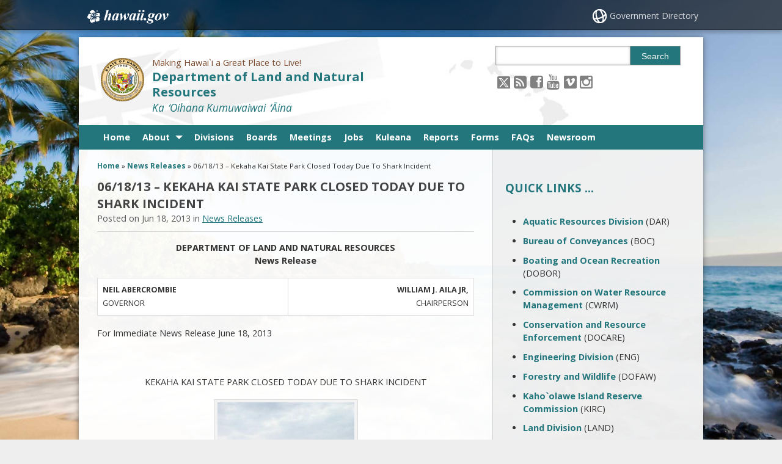

--- FILE ---
content_type: text/html; charset=UTF-8
request_url: https://dlnr.hawaii.gov/blog/2013/06/18/nr13-069/
body_size: 17277
content:
<!DOCTYPE html>

<html lang="en">

<head lang="en-US">
	<meta charset="UTF-8" />
	<meta name="viewport" content="width=device-width, initial-scale=1, shrink-to-fit=no">
			<title>06/18/13 &#8211; Kekaha Kai State Park Closed Today Due To Shark Incident   &#124; Department of Land and Natural Resources</title>
		<link rel="stylesheet" href="https://dlnr.hawaii.gov/wp-content/themes/hic_state_template_child/css/print.css" media="print" />
    	<meta name='robots' content='max-image-preview:large' />

<!-- Google Tag Manager for WordPress by gtm4wp.com -->
<script data-cfasync="false" data-pagespeed-no-defer>
	var gtm4wp_datalayer_name = "dataLayer";
	var dataLayer = dataLayer || [];
</script>
<!-- End Google Tag Manager for WordPress by gtm4wp.com -->
	<meta name="description" content="DEPARTMENT OF LAND AND NATURAL RESOURCES News Release NEIL ABERCROMBIE GOVERNOR WILLIAM J. AILA JR, CHAIRPERSON For Immediate News Release June 18, 2013 &nbsp; KEKAHA KAI STATE PARK CLOSED TODAY [&hellip;]" />

	<!-- Twitter Card data -->
	<meta name="twitter:card" content="summary">

	<!-- Begin Open Graph data -->
	<meta property="og:title" content="06/18/13 &#8211; Kekaha Kai State Park Closed Today Due To Shark Incident" />
	<meta property="og:type" content="website" />
	<meta property="og:url" content="https://dlnr.hawaii.gov/blog/2013/06/18/nr13-069/" />
	<meta property="og:image" content="https://dlnr.hawaii.gov/wp-content/themes/hic_state_template_parent/images/og-image.jpg" />
	<meta property="og:description" content="DEPARTMENT OF LAND AND NATURAL RESOURCES News Release NEIL ABERCROMBIE GOVERNOR WILLIAM J. AILA JR, CHAIRPERSON For Immediate News Release June 18, 2013 &nbsp; KEKAHA KAI STATE PARK CLOSED TODAY [&hellip;]" />
	<!-- End Open Graph data -->

<link rel="alternate" title="oEmbed (JSON)" type="application/json+oembed" href="https://dlnr.hawaii.gov/wp-json/oembed/1.0/embed?url=https%3A%2F%2Fdlnr.hawaii.gov%2Fblog%2F2013%2F06%2F18%2Fnr13-069%2F" />
<link rel="alternate" title="oEmbed (XML)" type="text/xml+oembed" href="https://dlnr.hawaii.gov/wp-json/oembed/1.0/embed?url=https%3A%2F%2Fdlnr.hawaii.gov%2Fblog%2F2013%2F06%2F18%2Fnr13-069%2F&#038;format=xml" />
<style id='wp-img-auto-sizes-contain-inline-css' type='text/css'>
img:is([sizes=auto i],[sizes^="auto," i]){contain-intrinsic-size:3000px 1500px}
/*# sourceURL=wp-img-auto-sizes-contain-inline-css */
</style>
<link rel='stylesheet' id='srfprettylistStyleSheets-css' href='https://dlnr.hawaii.gov/wp-content/plugins/codecanyon-2474660-file-list-pro/styles/Grey_light_default.css?ver=6.9' type='text/css' media='all' />
<link rel='stylesheet' id='tribe-events-pro-mini-calendar-block-styles-css' href='https://dlnr.hawaii.gov/wp-content/plugins/events-calendar-pro/build/css/tribe-events-pro-mini-calendar-block.css?ver=7.7.11' type='text/css' media='all' />
<style id='wp-emoji-styles-inline-css' type='text/css'>

	img.wp-smiley, img.emoji {
		display: inline !important;
		border: none !important;
		box-shadow: none !important;
		height: 1em !important;
		width: 1em !important;
		margin: 0 0.07em !important;
		vertical-align: -0.1em !important;
		background: none !important;
		padding: 0 !important;
	}
/*# sourceURL=wp-emoji-styles-inline-css */
</style>
<link rel='stylesheet' id='wp-block-library-css' href='https://dlnr.hawaii.gov/wp-includes/css/dist/block-library/style.min.css?ver=6.9' type='text/css' media='all' />
<style id='global-styles-inline-css' type='text/css'>
:root{--wp--preset--aspect-ratio--square: 1;--wp--preset--aspect-ratio--4-3: 4/3;--wp--preset--aspect-ratio--3-4: 3/4;--wp--preset--aspect-ratio--3-2: 3/2;--wp--preset--aspect-ratio--2-3: 2/3;--wp--preset--aspect-ratio--16-9: 16/9;--wp--preset--aspect-ratio--9-16: 9/16;--wp--preset--color--black: #000000;--wp--preset--color--cyan-bluish-gray: #abb8c3;--wp--preset--color--white: #ffffff;--wp--preset--color--pale-pink: #f78da7;--wp--preset--color--vivid-red: #cf2e2e;--wp--preset--color--luminous-vivid-orange: #ff6900;--wp--preset--color--luminous-vivid-amber: #fcb900;--wp--preset--color--light-green-cyan: #7bdcb5;--wp--preset--color--vivid-green-cyan: #00d084;--wp--preset--color--pale-cyan-blue: #8ed1fc;--wp--preset--color--vivid-cyan-blue: #0693e3;--wp--preset--color--vivid-purple: #9b51e0;--wp--preset--gradient--vivid-cyan-blue-to-vivid-purple: linear-gradient(135deg,rgb(6,147,227) 0%,rgb(155,81,224) 100%);--wp--preset--gradient--light-green-cyan-to-vivid-green-cyan: linear-gradient(135deg,rgb(122,220,180) 0%,rgb(0,208,130) 100%);--wp--preset--gradient--luminous-vivid-amber-to-luminous-vivid-orange: linear-gradient(135deg,rgb(252,185,0) 0%,rgb(255,105,0) 100%);--wp--preset--gradient--luminous-vivid-orange-to-vivid-red: linear-gradient(135deg,rgb(255,105,0) 0%,rgb(207,46,46) 100%);--wp--preset--gradient--very-light-gray-to-cyan-bluish-gray: linear-gradient(135deg,rgb(238,238,238) 0%,rgb(169,184,195) 100%);--wp--preset--gradient--cool-to-warm-spectrum: linear-gradient(135deg,rgb(74,234,220) 0%,rgb(151,120,209) 20%,rgb(207,42,186) 40%,rgb(238,44,130) 60%,rgb(251,105,98) 80%,rgb(254,248,76) 100%);--wp--preset--gradient--blush-light-purple: linear-gradient(135deg,rgb(255,206,236) 0%,rgb(152,150,240) 100%);--wp--preset--gradient--blush-bordeaux: linear-gradient(135deg,rgb(254,205,165) 0%,rgb(254,45,45) 50%,rgb(107,0,62) 100%);--wp--preset--gradient--luminous-dusk: linear-gradient(135deg,rgb(255,203,112) 0%,rgb(199,81,192) 50%,rgb(65,88,208) 100%);--wp--preset--gradient--pale-ocean: linear-gradient(135deg,rgb(255,245,203) 0%,rgb(182,227,212) 50%,rgb(51,167,181) 100%);--wp--preset--gradient--electric-grass: linear-gradient(135deg,rgb(202,248,128) 0%,rgb(113,206,126) 100%);--wp--preset--gradient--midnight: linear-gradient(135deg,rgb(2,3,129) 0%,rgb(40,116,252) 100%);--wp--preset--font-size--small: 13px;--wp--preset--font-size--medium: 20px;--wp--preset--font-size--large: 36px;--wp--preset--font-size--x-large: 42px;--wp--preset--spacing--20: 0.44rem;--wp--preset--spacing--30: 0.67rem;--wp--preset--spacing--40: 1rem;--wp--preset--spacing--50: 1.5rem;--wp--preset--spacing--60: 2.25rem;--wp--preset--spacing--70: 3.38rem;--wp--preset--spacing--80: 5.06rem;--wp--preset--shadow--natural: 6px 6px 9px rgba(0, 0, 0, 0.2);--wp--preset--shadow--deep: 12px 12px 50px rgba(0, 0, 0, 0.4);--wp--preset--shadow--sharp: 6px 6px 0px rgba(0, 0, 0, 0.2);--wp--preset--shadow--outlined: 6px 6px 0px -3px rgb(255, 255, 255), 6px 6px rgb(0, 0, 0);--wp--preset--shadow--crisp: 6px 6px 0px rgb(0, 0, 0);}:where(.is-layout-flex){gap: 0.5em;}:where(.is-layout-grid){gap: 0.5em;}body .is-layout-flex{display: flex;}.is-layout-flex{flex-wrap: wrap;align-items: center;}.is-layout-flex > :is(*, div){margin: 0;}body .is-layout-grid{display: grid;}.is-layout-grid > :is(*, div){margin: 0;}:where(.wp-block-columns.is-layout-flex){gap: 2em;}:where(.wp-block-columns.is-layout-grid){gap: 2em;}:where(.wp-block-post-template.is-layout-flex){gap: 1.25em;}:where(.wp-block-post-template.is-layout-grid){gap: 1.25em;}.has-black-color{color: var(--wp--preset--color--black) !important;}.has-cyan-bluish-gray-color{color: var(--wp--preset--color--cyan-bluish-gray) !important;}.has-white-color{color: var(--wp--preset--color--white) !important;}.has-pale-pink-color{color: var(--wp--preset--color--pale-pink) !important;}.has-vivid-red-color{color: var(--wp--preset--color--vivid-red) !important;}.has-luminous-vivid-orange-color{color: var(--wp--preset--color--luminous-vivid-orange) !important;}.has-luminous-vivid-amber-color{color: var(--wp--preset--color--luminous-vivid-amber) !important;}.has-light-green-cyan-color{color: var(--wp--preset--color--light-green-cyan) !important;}.has-vivid-green-cyan-color{color: var(--wp--preset--color--vivid-green-cyan) !important;}.has-pale-cyan-blue-color{color: var(--wp--preset--color--pale-cyan-blue) !important;}.has-vivid-cyan-blue-color{color: var(--wp--preset--color--vivid-cyan-blue) !important;}.has-vivid-purple-color{color: var(--wp--preset--color--vivid-purple) !important;}.has-black-background-color{background-color: var(--wp--preset--color--black) !important;}.has-cyan-bluish-gray-background-color{background-color: var(--wp--preset--color--cyan-bluish-gray) !important;}.has-white-background-color{background-color: var(--wp--preset--color--white) !important;}.has-pale-pink-background-color{background-color: var(--wp--preset--color--pale-pink) !important;}.has-vivid-red-background-color{background-color: var(--wp--preset--color--vivid-red) !important;}.has-luminous-vivid-orange-background-color{background-color: var(--wp--preset--color--luminous-vivid-orange) !important;}.has-luminous-vivid-amber-background-color{background-color: var(--wp--preset--color--luminous-vivid-amber) !important;}.has-light-green-cyan-background-color{background-color: var(--wp--preset--color--light-green-cyan) !important;}.has-vivid-green-cyan-background-color{background-color: var(--wp--preset--color--vivid-green-cyan) !important;}.has-pale-cyan-blue-background-color{background-color: var(--wp--preset--color--pale-cyan-blue) !important;}.has-vivid-cyan-blue-background-color{background-color: var(--wp--preset--color--vivid-cyan-blue) !important;}.has-vivid-purple-background-color{background-color: var(--wp--preset--color--vivid-purple) !important;}.has-black-border-color{border-color: var(--wp--preset--color--black) !important;}.has-cyan-bluish-gray-border-color{border-color: var(--wp--preset--color--cyan-bluish-gray) !important;}.has-white-border-color{border-color: var(--wp--preset--color--white) !important;}.has-pale-pink-border-color{border-color: var(--wp--preset--color--pale-pink) !important;}.has-vivid-red-border-color{border-color: var(--wp--preset--color--vivid-red) !important;}.has-luminous-vivid-orange-border-color{border-color: var(--wp--preset--color--luminous-vivid-orange) !important;}.has-luminous-vivid-amber-border-color{border-color: var(--wp--preset--color--luminous-vivid-amber) !important;}.has-light-green-cyan-border-color{border-color: var(--wp--preset--color--light-green-cyan) !important;}.has-vivid-green-cyan-border-color{border-color: var(--wp--preset--color--vivid-green-cyan) !important;}.has-pale-cyan-blue-border-color{border-color: var(--wp--preset--color--pale-cyan-blue) !important;}.has-vivid-cyan-blue-border-color{border-color: var(--wp--preset--color--vivid-cyan-blue) !important;}.has-vivid-purple-border-color{border-color: var(--wp--preset--color--vivid-purple) !important;}.has-vivid-cyan-blue-to-vivid-purple-gradient-background{background: var(--wp--preset--gradient--vivid-cyan-blue-to-vivid-purple) !important;}.has-light-green-cyan-to-vivid-green-cyan-gradient-background{background: var(--wp--preset--gradient--light-green-cyan-to-vivid-green-cyan) !important;}.has-luminous-vivid-amber-to-luminous-vivid-orange-gradient-background{background: var(--wp--preset--gradient--luminous-vivid-amber-to-luminous-vivid-orange) !important;}.has-luminous-vivid-orange-to-vivid-red-gradient-background{background: var(--wp--preset--gradient--luminous-vivid-orange-to-vivid-red) !important;}.has-very-light-gray-to-cyan-bluish-gray-gradient-background{background: var(--wp--preset--gradient--very-light-gray-to-cyan-bluish-gray) !important;}.has-cool-to-warm-spectrum-gradient-background{background: var(--wp--preset--gradient--cool-to-warm-spectrum) !important;}.has-blush-light-purple-gradient-background{background: var(--wp--preset--gradient--blush-light-purple) !important;}.has-blush-bordeaux-gradient-background{background: var(--wp--preset--gradient--blush-bordeaux) !important;}.has-luminous-dusk-gradient-background{background: var(--wp--preset--gradient--luminous-dusk) !important;}.has-pale-ocean-gradient-background{background: var(--wp--preset--gradient--pale-ocean) !important;}.has-electric-grass-gradient-background{background: var(--wp--preset--gradient--electric-grass) !important;}.has-midnight-gradient-background{background: var(--wp--preset--gradient--midnight) !important;}.has-small-font-size{font-size: var(--wp--preset--font-size--small) !important;}.has-medium-font-size{font-size: var(--wp--preset--font-size--medium) !important;}.has-large-font-size{font-size: var(--wp--preset--font-size--large) !important;}.has-x-large-font-size{font-size: var(--wp--preset--font-size--x-large) !important;}
/*# sourceURL=global-styles-inline-css */
</style>

<style id='classic-theme-styles-inline-css' type='text/css'>
/*! This file is auto-generated */
.wp-block-button__link{color:#fff;background-color:#32373c;border-radius:9999px;box-shadow:none;text-decoration:none;padding:calc(.667em + 2px) calc(1.333em + 2px);font-size:1.125em}.wp-block-file__button{background:#32373c;color:#fff;text-decoration:none}
/*# sourceURL=/wp-includes/css/classic-themes.min.css */
</style>
<link rel='stylesheet' id='scp_style-css' href='https://dlnr.hawaii.gov/wp-content/plugins/simple_category_posts/scp_style.css?ver=6.9' type='text/css' media='screen' />
<link rel='stylesheet' id='simple_announcer_style-css' href='https://dlnr.hawaii.gov/wp-content/plugins/simple_announcer/includes/css/simple_announcer_style.css?ver=6.9' type='text/css' media='screen' />
<link rel='stylesheet' id='tablepress-columnfilterwidgets-css-css' href='https://dlnr.hawaii.gov/wp-content/plugins/tablepress-datatables-column-filter-widgets/css/ColumnFilterWidgets.min.css?ver=1.2' type='text/css' media='all' />
<link rel='stylesheet' id='font-awesome-st-css' href='https://dlnr.hawaii.gov/wp-content/themes/hic_state_template_parent/admin/css/font-awesome-st.css?ver=6.9' type='text/css' media='screen' />
<link rel='stylesheet' id='nivo_slider_style-css' href='https://dlnr.hawaii.gov/wp-content/themes/hic_state_template_parent/includes/nivo_slider/nivo-slider.css?ver=6.9' type='text/css' media='screen' />
<link rel='stylesheet' id='nivo_slider_theme_style-css' href='https://dlnr.hawaii.gov/wp-content/themes/hic_state_template_parent/includes/nivo_slider/themes/default/default.css?ver=6.9' type='text/css' media='screen' />
<link rel='stylesheet' id='style-css' href='https://dlnr.hawaii.gov/wp-content/themes/hic_state_template_child/style.css?ver=6.9' type='text/css' media='all' />
<link rel='stylesheet' id='tablepress-default-css' href='https://dlnr.hawaii.gov/wp-content/uploads/tablepress-combined.min.css?ver=21' type='text/css' media='all' />
<script type="text/javascript" src="https://dlnr.hawaii.gov/wp-includes/js/jquery/jquery.min.js?ver=3.7.1" id="jquery-core-js"></script>
<script type="text/javascript" src="https://dlnr.hawaii.gov/wp-includes/js/jquery/jquery-migrate.min.js?ver=3.4.1" id="jquery-migrate-js"></script>
<link rel="https://api.w.org/" href="https://dlnr.hawaii.gov/wp-json/" /><link rel="alternate" title="JSON" type="application/json" href="https://dlnr.hawaii.gov/wp-json/wp/v2/posts/2545" /><link rel="EditURI" type="application/rsd+xml" title="RSD" href="https://dlnr.hawaii.gov/xmlrpc.php?rsd" />

<link rel="canonical" href="https://dlnr.hawaii.gov/blog/2013/06/18/nr13-069/" />
<link rel='shortlink' href='https://dlnr.hawaii.gov/?p=2545' />
<!-- Stream WordPress user activity plugin v4.1.1 -->
<meta name="tec-api-version" content="v1"><meta name="tec-api-origin" content="https://dlnr.hawaii.gov"><link rel="alternate" href="https://dlnr.hawaii.gov/wp-json/tribe/events/v1/" />
<!-- Google Tag Manager for WordPress by gtm4wp.com -->
<!-- GTM Container placement set to footer -->
<script data-cfasync="false" data-pagespeed-no-defer type="text/javascript">
	var dataLayer_content = {"pagePostType":"post","pagePostType2":"single-post","pageCategory":["news"],"pagePostAuthor":"webmaster"};
	dataLayer.push( dataLayer_content );
</script>
<script data-cfasync="false" data-pagespeed-no-defer type="text/javascript">
(function(w,d,s,l,i){w[l]=w[l]||[];w[l].push({'gtm.start':
new Date().getTime(),event:'gtm.js'});var f=d.getElementsByTagName(s)[0],
j=d.createElement(s),dl=l!='dataLayer'?'&l='+l:'';j.async=true;j.src=
'//www.googletagmanager.com/gtm.js?id='+i+dl;f.parentNode.insertBefore(j,f);
})(window,document,'script','dataLayer','GTM-W2HWXVQ');
</script>
<!-- End Google Tag Manager for WordPress by gtm4wp.com -->					<!--[if lt IE 9]>
		<script>
			document.createElement('header');
			document.createElement('nav');
			document.createElement('section');
			document.createElement('article');
			document.createElement('aside');
			document.createElement('footer');
			document.createElement('hgroup');
		</script>
	<![endif]-->
	<!-- Global site tag (gtag.js) - Google Analytics -->
	<script async src="https://www.googletagmanager.com/gtag/js?id=G-EFLMW2ZNPB"></script>
	<script>
	  window.dataLayer = window.dataLayer || [];
	  function gtag(){dataLayer.push(arguments);}
	  gtag('js', new Date());  gtag('config', 'G-EFLMW2ZNPB');
	</script><link rel="preload" href="/wp-includes/js/jquery/jquery.min.js?ver=3.7.1" as="script"><link rel="preload" href="/wp-includes/js/jquery/jquery-migrate.min.js?ver=3.4.1" as="script"><link rel="preload" href="/wp-content/plugins/codecanyon-2474660-file-list-pro/styles/Grey_light_default.css?ver=6.9" as="style"><link rel="preload" href="/wp-content/plugins/events-calendar-pro/build/css/tribe-events-pro-mini-calendar-block.css?ver=7.7.11" as="style"><link rel="preload" href="/wp-includes/css/dist/block-library/style.min.css?ver=6.9" as="style"><link rel="preload" href="/wp-content/plugins/simple_category_posts/scp_style.css?ver=6.9" as="style"><link rel="preload" href="/wp-content/plugins/simple_announcer/includes/css/simple_announcer_style.css?ver=6.9" as="style"><link rel="preload" href="/wp-content/plugins/tablepress-datatables-column-filter-widgets/css/ColumnFilterWidgets.min.css?ver=1.2" as="style"><link rel="preload" href="/wp-content/themes/hic_state_template_parent/admin/css/font-awesome-st.css?ver=6.9" as="style"><link rel="preload" href="/wp-content/themes/hic_state_template_parent/includes/nivo_slider/nivo-slider.css?ver=6.9" as="style"><link rel="preload" href="/wp-content/themes/hic_state_template_parent/includes/nivo_slider/themes/default/default.css?ver=6.9" as="style"><link rel="preload" href="/wp-content/themes/hic_state_template_child/style.css?ver=6.9" as="style"><link rel="preload" href="/wp-content/uploads/tablepress-combined.min.css?ver=21" as="style">	<script>
		jQuery(document).ready(function() {
			jQuery('#navigation ul').superclick();
			
			jQuery('.page_item').has('.children').addClass('sf-with-ul');
			jQuery('.page_item').has('.children').append('<span class="ie7_arrow" style="display: none;"></span>');
			jQuery('.menu-item').has('.sub-menu').addClass('sf-with-ul');
			jQuery('.menu-item').has('.sub-menu').append('<span class="ie7_arrow" style="display: none;"></span>');

	    jQuery("#languageBarText").hide();
	    jQuery("#languageBarText .btn-close").click(function(){
	        jQuery("#languageBarText").hide();
	    });
	    jQuery("#languageBar li a").click(function(e){
	    		e.preventDefault();
	        var text = '#language_text_' + jQuery(this).data('value');
	        jQuery('.languageText').hide();
	        jQuery(text).show();
	        jQuery("#languageBarText").show();
	    });
		});
	</script>
						<!-- Google tag (gtag.js) -->
<script async src="https://www.googletagmanager.com/gtag/js?id=G-JBEPM5HPDT"></script>
<script>
  window.dataLayer = window.dataLayer || [];
  function gtag(){dataLayer.push(arguments);}
  gtag('js', new Date());

  gtag('config', 'G-JBEPM5HPDT');
</script>	<link rel="shortcut icon" href="https://dlnr.hawaii.gov/wp-content/themes/hic_state_template_parent/favicon.ico">
</head>
<body class="no-js " id="post_2545">
	<nav aria-label="Skip navigation">
		<a class="skip-to-main" href="#main">Skip to Content</a>
		<a class="skip-to-main" href="#navigation">Skip to Navigation</a>
		<a class="skip-to-main" href="#footer">Skip to Footer</a>
	</nav><!--/skip -->
		
		<div id="scheme_color_teal">
		<div id="backgroundCover" data-background="https://dlnr.hawaii.gov/wp-content/themes/hic_state_template_parent/admin/images/backgrounds/bg-image-1.jpg">
		</div>
		<script>
			if(jQuery('body').outerWidth() > 767) {
				var background = jQuery('#backgroundCover').attr('data-background');
				jQuery('#backgroundCover').css({'background':'url(' + background + ')','background-repeat':'no-repeat', 'background-attachment':'fixed', 'background-size':'cover'});
			}
		</script>

		<div id="wrap">
			<div id="sliver" class="statewide-header" role="region" aria-label="Statewide banner">
				<div class="statewide-banner">    
					<div id="hawaii-home" class="statewide-banner-left">
						<a href="https://portal.ehawaii.gov/" title="Link to Hawaii.gov">Hawaii.gov</a>
					</div>

					<div class="notmobile statewide-banner-right">
						<a href="https://portal.ehawaii.gov/government/departments-and-agencies/" title="Link to Government Directory">Government Directory</a>
					</div>
				</div>
			</div>
			<div id="inner-wrap">
				<div id="page" class="group">
					<!---->
					<header>
						<div id="header" class="group">	
							<div class="inner-header group">
								
								<div class="nine-col logo">
									<a href="https://dlnr.hawaii.gov" class="logo-image">
																				<img src="https://dlnr.hawaii.gov/wp-content/themes/hic_state_template_parent/img/defaults/logo.png" width="71" height="71" alt="State of Hawaii seal" />
																			</a>

									<div class="title_tagline">
										<span class="tagline">Making Hawai`i a Great Place to Live!</span>
										<h1 class="title"><a href="https://dlnr.hawaii.gov">Department of Land and Natural Resources</a></h1>
										<span class="hawaiianTitle" lang="haw">Ka ʻOihana Kumuwaiwai ʻĀina</span>									</div>
								</div>
								<button id="search_toggle" class="btn-toggle" type="button" aria-label="Toggle Search">
									<span class="fa3icon icon-search" aria-hidden="true"></span>
								</button>
								<div id="header_search" class="three-col last-col">
									 <form action="https://dlnr.hawaii.gov">
									 	<label for="sss" class="sr-only">Search this site</label>
									 	<input type="text" name="s" id="sss" value="" />
										<input type="hidden" name="type" value="network" />									 	<button type="submit" class="custom_color_bg_hover">
											Search
									 	</button>
									 </form>
								</div>
								<div id="soh_header_social_menu_wraper">
								<div id="additional-info" class="three-col last-col">	
									<div id="et-social-icons">
										<a href="https://twitter.com/dlnr"><img src="https://dlnr.hawaii.gov/wp-content/themes/hic_state_template_parent/img/header/social/icon-x-twitter.png" alt="Follow the Department of Land and Natural Resources on X" class="socialXtwitter"></a><a href="https://dlnr.hawaii.gov/feed/"><span class="fa3icon icon-rss-sign" aria-hidden="true"></span><span class="sr-only">Follow the Department of Land and Natural Resources on RSS</span></a><a href="https://www.facebook.com/HawaiiDLNR"><span class="fa3icon icon-facebook-sign" aria-hidden="true"></span><span class="sr-only">Follow the Department of Land and Natural Resources on Facebook</span></a><a href="https://www.youtube.com/watch?v=9UTDMAEfIj8"><span class="fa3icon icon-youtube" aria-hidden="true"></span><span class="sr-only">Follow the Department of Land and Natural Resources on Youtube</span></a><a href="https://vimeo.com/user10051674/videos"><img src="https://dlnr.hawaii.gov/wp-content/themes/hic_state_template_parent/img/header/social/icon-vimeo.png" alt="Follow the Department of Land and Natural Resources on vimeo" class="socialVimeo"></a><a href="https://www.instagram.com/hawaiidlnr"><span class="fa3icon icon-instagram" aria-hidden="true"></span><span class="sr-only">Follow the Department of Land and Natural Resources on Instagram</span></a>									</div>
								</div>

								<button id="nav_toggle_new" class="btn-toggle ada_navupdate" type="button" aria-label="Toggle Menu">
									<span class="fa3icon icon-list" aria-hidden="true"></span>
								</button>
							</div>
            
							</div><!-- /inner-header -->
     
							<div id="navigation" role="navigation" aria-label="Main navigation" tabindex="-1">
								<div class="grid-container scheme_bg_teal twelve-col">
									<div class="menu-main-container"><ul id="menu-main" class="grid-100 mobile-grid-100"><li id="menu-item-110" class="menu-item menu-item-type-post_type menu-item-object-page menu-item-home menu-item-110"><a href="https://dlnr.hawaii.gov/">Home</a></li>
<li id="menu-item-372" class="menu-item menu-item-type-post_type menu-item-object-page menu-item-has-children menu-item-372"><a href="https://dlnr.hawaii.gov/about-dlnr/">About</a>
<ul class="sub-menu">
	<li id="menu-item-441" class="menu-item menu-item-type-post_type menu-item-object-page menu-item-441"><a href="https://dlnr.hawaii.gov/about-dlnr/">Overview</a></li>
	<li id="menu-item-373" class="menu-item menu-item-type-post_type menu-item-object-page menu-item-373"><a href="https://dlnr.hawaii.gov/rules/">Administrative Rules</a></li>
	<li id="menu-item-30012" class="menu-item menu-item-type-post_type menu-item-object-page menu-item-30012"><a href="https://dlnr.hawaii.gov/community-listening-sessions/">Community Listening Sessions</a></li>
</ul>
</li>
<li id="menu-item-420" class="menu-item menu-item-type-post_type menu-item-object-page menu-item-420"><a href="https://dlnr.hawaii.gov/division-offices/">Divisions</a></li>
<li id="menu-item-426" class="menu-item menu-item-type-post_type menu-item-object-page menu-item-426"><a href="https://dlnr.hawaii.gov/boards-commissions/">Boards</a></li>
<li id="menu-item-1042" class="menu-item menu-item-type-post_type menu-item-object-page menu-item-1042"><a href="https://dlnr.hawaii.gov/meetings/">Meetings</a></li>
<li id="menu-item-4650" class="menu-item menu-item-type-post_type menu-item-object-page menu-item-4650"><a href="https://dlnr.hawaii.gov/jobs/">Jobs</a></li>
<li id="menu-item-37005" class="menu-item menu-item-type-post_type menu-item-object-page menu-item-37005"><a href="https://dlnr.hawaii.gov/kuleana/">Kuleana</a></li>
<li id="menu-item-754" class="menu-item menu-item-type-post_type menu-item-object-page menu-item-754"><a href="https://dlnr.hawaii.gov/reports/">Reports</a></li>
<li id="menu-item-439" class="menu-item menu-item-type-post_type menu-item-object-page menu-item-439"><a href="https://dlnr.hawaii.gov/forms/">Forms</a></li>
<li id="menu-item-1711" class="menu-item menu-item-type-custom menu-item-object-custom menu-item-1711"><a href="https://dlnr.hawaii.gov/faqs/">FAQs</a></li>
<li id="menu-item-8357" class="menu-item menu-item-type-custom menu-item-object-custom menu-item-8357"><a href="https://dlnr.hawaii.gov/newsroom/">Newsroom</a></li>
</ul></div>								</div>
							</div>
   
						</div> <!-- end #header -->
        
        			</header>
					<div id="middle_wrapper">
						<div id="main" role="main" tabindex="-1">	<div id="content_wrapper" class="eight-col">
		<div id="breadcrumb">
			<div id="crumbs" xmlns:v="http://rdf.data-vocabulary.org/#"><a href="https://dlnr.hawaii.gov/"><span typeof="v:Breadcrumb">Home</span></a> » <a href="https://dlnr.hawaii.gov/blog/category/news/" rel="category tag">News Releases</a> » <span class="current">06/18/13 &#8211; Kekaha Kai State Park Closed Today Due To Shark Incident</span></div>		</div>
		<div class="primary-content">
							<div class="pagetitle">
					<h2>06/18/13 &#8211; Kekaha Kai State Park Closed Today Due To Shark Incident</h2>
					<span>Posted on Jun 18, 2013 in  <a href="https://dlnr.hawaii.gov/blog/category/news/" rel="category tag">News Releases</a> </span>
				</div>
				<p style="text-align: center;" align="center"><b>DEPARTMENT OF LAND AND NATURAL RESOURCES<br />
</b><b>News Release</b></p>
<table width="800">
<tbody>
<tr>
<td style="text-align: left;"><b><b>NEIL ABERCROMBIE<br />
</b></b>GOVERNOR</td>
<td>
<div style="text-align: right;" align="right"><strong><strong>WILLIAM J. AILA JR,<br />
</strong></strong>CHAIRPERSON</div>
</td>
</tr>
</tbody>
</table>
<p>For Immediate News Release June 18, 2013</p>
<p>&nbsp;</p>
<p style="text-align: center;">KEKAHA KAI STATE PARK CLOSED TODAY DUE TO SHARK INCIDENT</p>
<div id="attachment_2546" style="width: 234px" class="wp-caption aligncenter"><a href="https://dlnr.hawaii.gov/wp-content/uploads/2013/06/sign-posted-at-Kua-Bay.jpg"><img fetchpriority="high" decoding="async" aria-describedby="caption-attachment-2546" class="size-medium wp-image-2546" alt="Photo by DOCARE.   Shark warning sign posted at Kua Bay,  Kekaha Kai State Park" src="https://dlnr.hawaii.gov/wp-content/uploads/2013/06/sign-posted-at-Kua-Bay-224x300.jpg" width="224" height="300" srcset="https://dlnr.hawaii.gov/wp-content/uploads/2013/06/sign-posted-at-Kua-Bay-224x300.jpg 224w, https://dlnr.hawaii.gov/wp-content/uploads/2013/06/sign-posted-at-Kua-Bay.jpg 448w" sizes="(max-width: 224px) 100vw, 224px" /></a><p id="caption-attachment-2546" class="wp-caption-text">Photo by DOCARE. Shark warning sign posted at Kua Bay, Kekaha Kai State Park</p></div>
<p>KAILUA-KONA, HAWAII &#8212; The Department of Land and Natural Resources (DLNR) this afternoon closed Mahaiula and Kua Bay sections of Kekaha Kai State Park due to a shark incident earlier today. The park is located 2.6 miles north of Keahole airport in Kailua-Kona.</p>
<p>At about 12:55 p.m., the victim, a 28-year-old male from Kailua-Kona, was swimming in waters off of Mahaiula Beach when he was bit by a shark.</p>
<p>The Hawaii County Fire Department responded and transported him via medevac helicopter to North Kona Community Hospital for treatment.</p>
<p>The helicopter overflight also revealed what appeared to be a large tiger shark in the vicinity of the location where the victim was attacked.</p>
<p>DLNR Division of Conservation and Resources Enforcement (DOCARE) officers and State Parks staff evacuated Mahaiula Bay, closed access to the bay and posted shark warning signs. Kua Bay is being evacuated as well and access closed.</p>
<p>Closure of these two bays will continue until at least noon Wednesday, following a flyover by Hawaii County Fire Department helicopter to assess offshore waters for any presence of sharks.</p>
<p><b> </b></p>
<p style="text-align: center;"># # #</p>
<p>For more information, news media may contact:</p>
<p>LEAD INFORMATION/ MEDIA CONTACT:<br />
Hawaii County Fire Department Battalion Chief Gerald Kosaki<br />
Phone: (808) 443-4150</p>
<p>Deborah Ward<br />
DLNR Public Information Specialist<br />
Phone: (808) 587-0320</p>
<p>&nbsp;</p>
										</div> <!-- #content -->
	</div> <!-- #content_wrapper -->
			<div id="sidebar_wrapper" class="four-col last-col sidebar_bg">
	<div id="sidebar">
		<div id="text-10" class="widget-1 widget-first sidebar_widget"><h2 class="widgettitle">Quick Links &#8230;</h2>
			<div class="textwidget">&nbsp;
<ul>
	<li><a href="https://dlnr.hawaii.gov/dar/">Aquatic Resources Division</a> (DAR)</li>
	<li><a href="https://dlnr.hawaii.gov/boc/">Bureau of Conveyances</a> (BOC)</li>
	<li><a href="https://dlnr.hawaii.gov/dobor">Boating and Ocean Recreation</a> (DOBOR)</li>
    <li><a href="https://dlnr.hawaii.gov/cwrm/">Commission on Water Resource Management</a> (CWRM)</li>
	<li><a href="https://dlnr.hawaii.gov/docare">Conservation and Resource Enforcement</a> (DOCARE)</li>
	<li><a href="https://dlnreng.hawaii.gov/">Engineering Division</a> (ENG)</li>
	<li><a href="https://dlnr.hawaii.gov/dofaw/">Forestry and Wildlife</a> (DOFAW)</li>
	<li> <A href="https://kahoolawe.hawaii.gov/">Kaho`olawe Island Reserve Commission</A> (KIRC)</li>
	<li><a href="https://dlnr.hawaii.gov/ld">Land Division</a> (LAND)</li>
	<li><a href="https://dlnr.hawaii.gov/occl/">Office of Conservation and Coastal Lands</a> (OCCL)</li>
	<li><a href="https://dlnr.hawaii.gov/dsp/">State Parks</a> (SP)</li>
	<li><a href="https://dlnr.hawaii.gov/shpd">State Historic Preservation</a> (SHPD)</li>
</ul>
 
</p>
</div>
		</div><div id="text-11" class="widget-2 sidebar_widget"><h2 class="widgettitle">Land Board Meetings</h2>
			<div class="textwidget"><ul>
       <li><a href="https://dlnr.hawaii.gov/meetings/blnr-meetings-2026/">Land Board Meetings in 2026</a></li>       
       <li><a href="https://dlnr.hawaii.gov/meetings/blnr-meetings-2025/">Land Board Meetings in 2025</a></li>
       <li><a href="https://dlnr.hawaii.gov/meetings/blnr-meetings-2024/">Land Board Meetings in 2024</a></li>
       <li><a href="https://dlnr.hawaii.gov/meetings/blnr-meetings-2023/">Land Board Meetings in 2023</a></li>
       <li><a href="https://dlnr.hawaii.gov/meetings/blnr-meetings-2022/">Land Board Meetings in 2022</a></li>  
       <li><a href="https://dlnr.hawaii.gov/meetings/blnr-meetings-2021/">Land Board Meetings in 2021</a></li>
       <li><a href="https://dlnr.hawaii.gov/meetings/blnr-meetings-2020/">Land Board Meetings in 2020</a></li>
       <li><a href="https://dlnr.hawaii.gov/meetings/blnr-meetings-2019/">Land Board Meetings in 2019</a></li>
        <li><a href="https://dlnr.hawaii.gov/meetings/blnr-meetings-2018/">Land Board Meetings in 2018</a></li>
        <li><a href="https://dlnr.hawaii.gov/meetings/blnr-meetings-2017/">Land Board Meetings in 2017</a></li>
	<li><a href="https://dlnr.hawaii.gov/meetings/blnr-meetings-2016/">Land Board Meetings in 2016</a></li>
	<li><a href="https://dlnr.hawaii.gov/meetings/blnr-meetings-2015/">Land Board Meetings in 2015</a></li>
	<li><a href="https://dlnr.hawaii.gov/meetings/blnr-meetings-2014/">Land Board Meetings in 2014</a></li>
        <li><a href="https://dlnr.hawaii.gov/meetings/blnr-meetings-2013/">Land Board Meetings in 2013</a></li>
	<li><a href="https://dlnr.hawaii.gov/meetings/blnr-meetings-2012/">Land Board Meetings in 2012</a></li>
        <li><a href="https://dlnr.hawaii.gov/meetings/minutes/">Prior Meeting Minutes 2011-1981</a></li>

<li><a href="https://hawaiioimt-my.sharepoint.com/:f:/g/personal/lawrence_e_agcaoili_hawaii_gov/IgBmxkVJePpiQ4MD0DFRLHKsAZH4IkHU6HvlO_36Nv42w1o?e=dxFgwB">Prior Submittals 2004-2011</a></li>
</ul>
<p>&nbsp;</p></div>
		</div>
		<div id="recent-posts-2" class="widget-3 sidebar_widget">
		<h2 class="widgettitle">Recent Posts</h2>

		<ul>
											<li>
					<a href="https://dlnr.hawaii.gov/blog/2026/01/15/nr26-06/">1/15/26 &#8211; KEANAKOLU BUNKHOUSE AND RANGER CABINS REOPEN FOR CAMPING</a>
									</li>
											<li>
					<a href="https://dlnr.hawaii.gov/blog/2026/01/14/nr26-05/">1/14/26 &#8211; PUBLIC INVITED TO TAKE 2026 RED HILL SURVEY</a>
									</li>
											<li>
					<a href="https://dlnr.hawaii.gov/blog/2026/01/13/nr26-04/">1/13/26 &#8211; Avian Influenza Case Confirmed; No Additional Detections in Hawaiʻi</a>
									</li>
											<li>
					<a href="https://dlnr.hawaii.gov/blog/2026/01/12/1-12-26-construction-begins-on-kahului-small-boat-harbor-bathroom-and-wastewater-system/">1/12/26 &#8211; CONSTRUCTION BEGINS ON KAHULUI SMALL BOAT HARBOR BATHROOM AND WASTEWATER SYSTEM</a>
									</li>
											<li>
					<a href="https://dlnr.hawaii.gov/blog/2026/01/09/nr26-2/">1/9/26 &#8211; MAXIMUM ADMINISTRATIVE PENALTIES FOR LONGLINE FISHING VIOLATION</a>
									</li>
					</ul>

		</div><div id="archives-2" class="widget-4 sidebar_widget"><h2 class="widgettitle">Archives: New Releases</h2>

			<ul>
					<li><a href='https://dlnr.hawaii.gov/blog/2026/01/'>January 2026</a>&nbsp;(6)</li>
	<li><a href='https://dlnr.hawaii.gov/blog/2025/12/'>December 2025</a>&nbsp;(7)</li>
	<li><a href='https://dlnr.hawaii.gov/blog/2025/11/'>November 2025</a>&nbsp;(11)</li>
	<li><a href='https://dlnr.hawaii.gov/blog/2025/10/'>October 2025</a>&nbsp;(6)</li>
	<li><a href='https://dlnr.hawaii.gov/blog/2025/09/'>September 2025</a>&nbsp;(8)</li>
	<li><a href='https://dlnr.hawaii.gov/blog/2025/08/'>August 2025</a>&nbsp;(10)</li>
			</ul>

			</div><div id="text-12" class="widget-5 widget-last last-col sidebar_widget"><h2 class="widgettitle">Maunakea Authority</h2>
			<div class="textwidget"><ul>
<li><a href="https://dlnr.hawaii.gov/maunakea-authority/board-members/">Board Members</a></li>
<li><a href="https://dlnr.hawaii.gov/maunakea-authority/mksoa-meetings-2026/">MKSOA Meetings 2026</a></li>
<li><a href="https://dlnr.hawaii.gov/maunakea-authority/mksoa-meetings-2025/">MKSOA Meetings 2025</a></li>
<li><a href="https://dlnr.hawaii.gov/maunakea-authority/mksoa-meetings-2024/">MKSOA Meetings 2024</a></li>
<li><a href="https://dlnr.hawaii.gov/maunakea-authority/mksoa-meetings-2023/">MKSOA Meetings 2023</a></li>
<li><a href="https://dlnr.hawaii.gov/maunakea-authority/reports-to-the-legislature/">Reports to the Legislature</a></li>
</ul>
</div>
		</div>	</div> <!-- #sidebar -->
</div> <!-- #sidebar_wrapper -->		<div class="clearfix"></div> <!-- .clearfix -->

                </div> <!-- #main -->
            </div> <!-- #middle_wrapper -->
		</div> <!-- #page -->
        <div id="footer" role="contentinfo" tabindex="-1">
            <div id="footer-widgets">
                <div id="nav_menu-2" class="widget-1 widget-first footer_widget two-col"><h2 class="widgettitle">About Us</h2>
<div class="menu-footer-about-us-container"><ul id="menu-footer-about-us" class="menu"><li id="menu-item-1063" class="menu-item menu-item-type-custom menu-item-object-custom menu-item-1063"><a href="/contact">Contact Us</a></li>
<li id="menu-item-1064" class="menu-item menu-item-type-custom menu-item-object-custom menu-item-1064"><a href="/site-map">Site Map</a></li>
</ul></div></div><div id="nav_menu-3" class="widget-2 footer_widget two-col"><h2 class="widgettitle">Policies</h2>
<div class="menu-footer-policies-container"><ul id="menu-footer-policies" class="menu"><li id="menu-item-1065" class="menu-item menu-item-type-custom menu-item-object-custom menu-item-1065"><a href="https://portal.ehawaii.gov/terms-of-use.html">Terms of Use</a></li>
<li id="menu-item-1066" class="menu-item menu-item-type-custom menu-item-object-custom menu-item-1066"><a href="https://dlnr.hawaii.gov/accessibility-statement/">Accessibility</a></li>
<li id="menu-item-1067" class="menu-item menu-item-type-custom menu-item-object-custom menu-item-1067"><a href="https://portal.ehawaii.gov/privacy-policy.html">Privacy Policy</a></li>
</ul></div></div><div id="nav_menu-4" class="widget-3 widget-last last-col footer_widget two-col"><div class="menu-footer-contact-container"><ul id="menu-footer-contact" class="menu"><li id="menu-item-1068" class="menu-item menu-item-type-custom menu-item-object-custom menu-item-1068"><a title="tel">808 587-0400</a></li>
<li id="menu-item-1069" class="menu-item menu-item-type-custom menu-item-object-custom menu-item-1069"><a href="/cdn-cgi/l/email-protection#89ede5e7fbc9e1e8fee8e0e0a7eee6ff" title="email">contact email</a></li>
</ul></div></div>            </div> <!-- #footer_widgets -->
            
            <div class="clearfix"></div> <!-- .clearfix -->
            <div class="powered-by twelve-col last-col"><a href="http://portal.ehawaii.gov">Powered by eHawaii.gov</a></div>
            <div class="clearfix"></div>
            <div id="copyright_info" class="twelve-col last-col">
                <span>Copyright &copy; 2026, State of Hawaii. All rights reserved. </span>
                            </div>
            <div class="clearfix"></div>
            </div>
		
        </div><!-- #inner-wrap --> 
		<script data-cfasync="false" src="/cdn-cgi/scripts/5c5dd728/cloudflare-static/email-decode.min.js"></script><script type="speculationrules">
{"prefetch":[{"source":"document","where":{"and":[{"href_matches":"/*"},{"not":{"href_matches":["/wp-*.php","/wp-admin/*","/wp-content/uploads/*","/wp-content/*","/wp-content/plugins/*","/wp-content/themes/hic_state_template_child/*","/wp-content/themes/hic_state_template_parent/*","/*\\?(.+)"]}},{"not":{"selector_matches":"a[rel~=\"nofollow\"]"}},{"not":{"selector_matches":".no-prefetch, .no-prefetch a"}}]},"eagerness":"conservative"}]}
</script>
<script type="text/javascript" src="https://dlnr.hawaii.gov/wp-content/plugins/simple_announcer/includes/jquery_cookie/jquery.cookie.js?ver=6.9" id="jquery_cookie-js"></script>
<script type="text/javascript" src="https://dlnr.hawaii.gov/wp-content/plugins/simple_announcer/includes/js/init.js?ver=6.9" id="simple_announcer_init-js"></script>
		<script>
		( function ( body ) {
			'use strict';
			body.className = body.className.replace( /\btribe-no-js\b/, 'tribe-js' );
		} )( document.body );
		</script>
		
<!-- GTM Container placement set to footer -->
<!-- Google Tag Manager (noscript) -->
				<noscript><iframe src="https://www.googletagmanager.com/ns.html?id=GTM-W2HWXVQ" height="0" width="0" style="display:none;visibility:hidden" aria-hidden="true"></iframe></noscript>
<!-- End Google Tag Manager (noscript) --><script> /* <![CDATA[ */var tribe_l10n_datatables = {"aria":{"sort_ascending":": activate to sort column ascending","sort_descending":": activate to sort column descending"},"length_menu":"Show _MENU_ entries","empty_table":"No data available in table","info":"Showing _START_ to _END_ of _TOTAL_ entries","info_empty":"Showing 0 to 0 of 0 entries","info_filtered":"(filtered from _MAX_ total entries)","zero_records":"No matching records found","search":"Search:","all_selected_text":"All items on this page were selected. ","select_all_link":"Select all pages","clear_selection":"Clear Selection.","pagination":{"all":"All","next":"Next","previous":"Previous"},"select":{"rows":{"0":"","_":": Selected %d rows","1":": Selected 1 row"}},"datepicker":{"dayNames":["Sunday","Monday","Tuesday","Wednesday","Thursday","Friday","Saturday"],"dayNamesShort":["Sun","Mon","Tue","Wed","Thu","Fri","Sat"],"dayNamesMin":["S","M","T","W","T","F","S"],"monthNames":["January","February","March","April","May","June","July","August","September","October","November","December"],"monthNamesShort":["January","February","March","April","May","June","July","August","September","October","November","December"],"monthNamesMin":["Jan","Feb","Mar","Apr","May","Jun","Jul","Aug","Sep","Oct","Nov","Dec"],"nextText":"Next","prevText":"Prev","currentText":"Today","closeText":"Done","today":"Today","clear":"Clear"}};/* ]]> */ </script>		<script type="text/javascript">
			var visualizerUserInteractionEvents = [
				"scroll",
				"mouseover",
				"keydown",
				"touchmove",
				"touchstart"
			];

			visualizerUserInteractionEvents.forEach(function(event) {
				window.addEventListener(event, visualizerTriggerScriptLoader, { passive: true });
			});

			function visualizerTriggerScriptLoader() {
				visualizerLoadScripts();
				visualizerUserInteractionEvents.forEach(function(event) {
					window.removeEventListener(event, visualizerTriggerScriptLoader, { passive: true });
				});
			}

			function visualizerLoadScripts() {
				document.querySelectorAll("script[data-visualizer-script]").forEach(function(elem) {
					jQuery.getScript( elem.getAttribute("data-visualizer-script") )
					.done( function( script, textStatus ) {
						elem.setAttribute("src", elem.getAttribute("data-visualizer-script"));
						elem.removeAttribute("data-visualizer-script");
						setTimeout( function() {
							visualizerRefreshChart();
						} );
					} );
				});
			}

			function visualizerRefreshChart() {
				jQuery( '.visualizer-front:not(.visualizer-chart-loaded)' ).resize();
				if ( jQuery( 'div.viz-facade-loaded:not(.visualizer-lazy):empty' ).length > 0 ) {
					visualizerUserInteractionEvents.forEach( function( event ) {
						window.addEventListener( event, function() {
							jQuery( '.visualizer-front:not(.visualizer-chart-loaded)' ).resize();
						}, { passive: true } );
					} );
				}
			}
		</script>
			<script type="text/javascript" src="https://dlnr.hawaii.gov/wp-content/plugins/the-events-calendar/common/build/js/user-agent.js?ver=da75d0bdea6dde3898df" id="tec-user-agent-js"></script>
<script type="text/javascript" src="https://dlnr.hawaii.gov/wp-content/plugins/duracelltomi-google-tag-manager/dist/js/gtm4wp-form-move-tracker.js?ver=1.22.3" id="gtm4wp-form-move-tracker-js"></script>
<script type="text/javascript" src="https://dlnr.hawaii.gov/wp-content/themes/hic_state_template_parent/includes/nivo_slider/jquery.nivo.slider.pack.js?ver=6.9" id="nivo_slider_script-js"></script>
<script type="text/javascript" id="template_init-js-extra">
/* <![CDATA[ */
var themeData = {"templateUri":"https://dlnr.hawaii.gov/wp-content/themes/hic_state_template_parent"};
//# sourceURL=template_init-js-extra
/* ]]> */
</script>
<script type="text/javascript" src="https://dlnr.hawaii.gov/wp-content/themes/hic_state_template_parent/js/init.js?ver=6.9" id="template_init-js"></script>
<script type="text/javascript" src="https://dlnr.hawaii.gov/wp-content/themes/hic_state_template_parent/js/superclick.js?ver=6.9" id="superclick-js"></script>
<script type="text/javascript" src="https://dlnr.hawaii.gov/wp-content/plugins/page-links-to/dist/new-tab.js?ver=3.3.7" id="page-links-to-js"></script>
<script id="wp-emoji-settings" type="application/json">
{"baseUrl":"https://s.w.org/images/core/emoji/17.0.2/72x72/","ext":".png","svgUrl":"https://s.w.org/images/core/emoji/17.0.2/svg/","svgExt":".svg","source":{"concatemoji":"https://dlnr.hawaii.gov/wp-includes/js/wp-emoji-release.min.js?ver=6.9"}}
</script>
<script type="module">
/* <![CDATA[ */
/*! This file is auto-generated */
const a=JSON.parse(document.getElementById("wp-emoji-settings").textContent),o=(window._wpemojiSettings=a,"wpEmojiSettingsSupports"),s=["flag","emoji"];function i(e){try{var t={supportTests:e,timestamp:(new Date).valueOf()};sessionStorage.setItem(o,JSON.stringify(t))}catch(e){}}function c(e,t,n){e.clearRect(0,0,e.canvas.width,e.canvas.height),e.fillText(t,0,0);t=new Uint32Array(e.getImageData(0,0,e.canvas.width,e.canvas.height).data);e.clearRect(0,0,e.canvas.width,e.canvas.height),e.fillText(n,0,0);const a=new Uint32Array(e.getImageData(0,0,e.canvas.width,e.canvas.height).data);return t.every((e,t)=>e===a[t])}function p(e,t){e.clearRect(0,0,e.canvas.width,e.canvas.height),e.fillText(t,0,0);var n=e.getImageData(16,16,1,1);for(let e=0;e<n.data.length;e++)if(0!==n.data[e])return!1;return!0}function u(e,t,n,a){switch(t){case"flag":return n(e,"\ud83c\udff3\ufe0f\u200d\u26a7\ufe0f","\ud83c\udff3\ufe0f\u200b\u26a7\ufe0f")?!1:!n(e,"\ud83c\udde8\ud83c\uddf6","\ud83c\udde8\u200b\ud83c\uddf6")&&!n(e,"\ud83c\udff4\udb40\udc67\udb40\udc62\udb40\udc65\udb40\udc6e\udb40\udc67\udb40\udc7f","\ud83c\udff4\u200b\udb40\udc67\u200b\udb40\udc62\u200b\udb40\udc65\u200b\udb40\udc6e\u200b\udb40\udc67\u200b\udb40\udc7f");case"emoji":return!a(e,"\ud83e\u1fac8")}return!1}function f(e,t,n,a){let r;const o=(r="undefined"!=typeof WorkerGlobalScope&&self instanceof WorkerGlobalScope?new OffscreenCanvas(300,150):document.createElement("canvas")).getContext("2d",{willReadFrequently:!0}),s=(o.textBaseline="top",o.font="600 32px Arial",{});return e.forEach(e=>{s[e]=t(o,e,n,a)}),s}function r(e){var t=document.createElement("script");t.src=e,t.defer=!0,document.head.appendChild(t)}a.supports={everything:!0,everythingExceptFlag:!0},new Promise(t=>{let n=function(){try{var e=JSON.parse(sessionStorage.getItem(o));if("object"==typeof e&&"number"==typeof e.timestamp&&(new Date).valueOf()<e.timestamp+604800&&"object"==typeof e.supportTests)return e.supportTests}catch(e){}return null}();if(!n){if("undefined"!=typeof Worker&&"undefined"!=typeof OffscreenCanvas&&"undefined"!=typeof URL&&URL.createObjectURL&&"undefined"!=typeof Blob)try{var e="postMessage("+f.toString()+"("+[JSON.stringify(s),u.toString(),c.toString(),p.toString()].join(",")+"));",a=new Blob([e],{type:"text/javascript"});const r=new Worker(URL.createObjectURL(a),{name:"wpTestEmojiSupports"});return void(r.onmessage=e=>{i(n=e.data),r.terminate(),t(n)})}catch(e){}i(n=f(s,u,c,p))}t(n)}).then(e=>{for(const n in e)a.supports[n]=e[n],a.supports.everything=a.supports.everything&&a.supports[n],"flag"!==n&&(a.supports.everythingExceptFlag=a.supports.everythingExceptFlag&&a.supports[n]);var t;a.supports.everythingExceptFlag=a.supports.everythingExceptFlag&&!a.supports.flag,a.supports.everything||((t=a.source||{}).concatemoji?r(t.concatemoji):t.wpemoji&&t.twemoji&&(r(t.twemoji),r(t.wpemoji)))});
//# sourceURL=https://dlnr.hawaii.gov/wp-includes/js/wp-emoji-loader.min.js
/* ]]> */
</script>
	<script>
		/*<![CDATA[*/
		(function() {
			var sz = document.createElement('script'); sz.type = 'text/javascript'; sz.async = true;
			sz.src = '//siteimproveanalytics.com/js/siteanalyze_6126231.js';
			var s = document.getElementsByTagName('script')[0]; s.parentNode.insertBefore(sz, s);
		})();
		/*]]>*/
	</script>  

    </div> <!-- #wrap -->
    <script> 
        var $buoop = {vs:{i:7,f:3.6,o:10.6,s:4,n:9}} 
        $buoop.ol = window.onload; 
        window.onload=function(){ 
        try {if ($buoop.ol) $buoop.ol();}catch (e) {} 
        var e = document.createElement("script"); 
        e.setAttribute("type", "text/javascript"); 
         e.setAttribute("src", "https://browser-update.org/update.js"); 
        document.body.appendChild(e); 
    } 
    </script> 
    
    
    	
    </div> <!-- #color theme -->

<script>(function(){function c(){var b=a.contentDocument||a.contentWindow.document;if(b){var d=b.createElement('script');d.innerHTML="window.__CF$cv$params={r:'9c132a4a6a69cf81',t:'MTc2ODk2MDI3My4wMDAwMDA='};var a=document.createElement('script');a.nonce='';a.src='/cdn-cgi/challenge-platform/scripts/jsd/main.js';document.getElementsByTagName('head')[0].appendChild(a);";b.getElementsByTagName('head')[0].appendChild(d)}}if(document.body){var a=document.createElement('iframe');a.height=1;a.width=1;a.style.position='absolute';a.style.top=0;a.style.left=0;a.style.border='none';a.style.visibility='hidden';document.body.appendChild(a);if('loading'!==document.readyState)c();else if(window.addEventListener)document.addEventListener('DOMContentLoaded',c);else{var e=document.onreadystatechange||function(){};document.onreadystatechange=function(b){e(b);'loading'!==document.readyState&&(document.onreadystatechange=e,c())}}}})();</script></body>
</html>